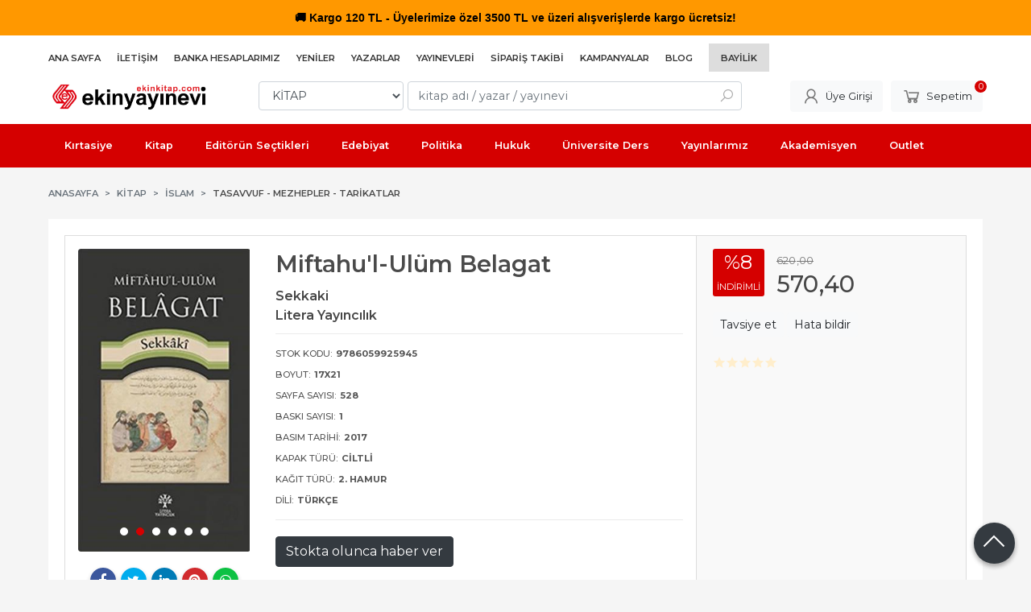

--- FILE ---
content_type: text/html; charset=utf-8;
request_url: https://www.ekinkitap.com/miftahul-ulum-belagat
body_size: 15614
content:
<!DOCTYPE html>
<html lang="tr-TR">
<head>
<meta http-equiv="Content-Type" content="text/html; charset=utf-8" />
<title>Miftahu\&#039;l-Ulüm Belagat</title>
<meta name="description" content="Miftahu\&#039;l-Ulüm Belagat /Litera Yayıncılık Ansiklopedik Kitaplar/ Sekkaki Sekkâkî\&#039;nin Miftâhu\&#039;l-Ulûm adlı eseri genel anlamda dil ilimlerine dair bir eser olm" />
<meta name="keywords" content="Miftahu\&#039;l-Ulüm Belagat, Sekkaki, Litera Yayıncılık Ansiklopedik Kitaplar,KİTAP,Tasavvuf - Mezhepler - Tarikatlar,kitap" />
<meta name="robots" content="index, follow" />
 
  <meta property="og:title" content="Miftahu\&#039;l-Ulüm Belagat" />
  <meta property="og:description" content="Miftahu\&#039;l-Ulüm Belagat /Litera Yayıncılık Ansiklopedik Kitaplar/ Sekkaki Sekkâkî\&#039;nin Miftâhu\&#039;l-Ulûm adlı eseri genel anlamda dil ilimlerine dair bir eser olm" />
  <meta property="og:type" content="product" />
  <meta property="og:url" content="https://www.ekinkitap.com/miftahul-ulum-belagat" />
  <meta property="og:site_name" content="https://www.ekinkitap.com/" />
    <meta name="twitter:card" content="product">
  <meta name="twitter:domain" content="https://www.ekinkitap.com/">
  <meta name="twitter:url" content="https://www.ekinkitap.com/miftahul-ulum-belagat">
  <meta name="twitter:title" content="Miftahu\&#039;l-Ulüm Belagat">
  <meta name="twitter:description" content="Miftahu\&#039;l-Ulüm Belagat /Litera Yayıncılık Ansiklopedik Kitaplar/ Sekkaki Sekkâkî\&#039;nin Miftâhu\&#039;l-Ulûm adlı eseri genel anlamda dil ilimlerine dair bir eser olm">
  <meta name="twitter:image" content="https://www.ekinkitap.com/u/ekinyayinevi/img/b/m/i/miftahul-ulum-belagat3d8cd9e6168a0e457901f5afe213e6bb.jpg">

<meta name="viewport" content="width=device-width, initial-scale=1, maximum-scale=2"/>
<meta name="apple-mobile-web-app-capable" content="yes"/>

<meta property="og:image" content="https://www.ekinkitap.com/u/ekinyayinevi/img/b/m/i/miftahul-ulum-belagat3d8cd9e6168a0e457901f5afe213e6bb.jpg" />

<link rel="canonical" href="https://www.ekinkitap.com/miftahul-ulum-belagat" />
<meta property="og:url" content="https://www.ekinkitap.com/miftahul-ulum-belagat" />


<link rel="dns-prefetch" href="//cdn1.dokuzsoft.com" />
<link rel="dns-prefetch" href="//stats.g.doubleclick.net" />
<link rel="dns-prefetch" href="//www.google-analytics.com" />
<link rel="dns-prefetch" href="//www.googleadservices.com" />

<link rel="shortcut icon" href="/u/ekinyayinevi/favicon.ico?v=7502" type="image/x-icon" />

 <link type="text/css" href="https://stackpath.bootstrapcdn.com/bootstrap/4.5.0/css/bootstrap.min.css" rel="stylesheet" />
<link type="text/css" href="https://cdnjs.cloudflare.com/ajax/libs/line-awesome/1.3.0/line-awesome/css/line-awesome.min.css" rel="stylesheet" />
<link type="text/css" href="https://cdn.jsdelivr.net/npm/slick-carousel@1.8.1/slick/slick.css" rel="stylesheet" />
<link type="text/css" href="/js/fancybox/jquery.fancybox.css?v=7502" rel="stylesheet" />
<link type="text/css" href="/templates/default-neo/css/main.css?v=7502" rel="stylesheet" />
<link type="text/css" href="/templates/default-neo/css/color.red.css?v=7502" rel="stylesheet" />
<link type="text/css" href="/u/ekinyayinevi/custom_user_default-neo.css?v=7502" rel="stylesheet" />

<meta name="yandex-verification" content="52eb327b49bcd9c7" />
<meta name="yandex-verification" content="b55238b2a0ef0eea" />
<meta name="google-site-verification" content="7fXkVkw6Kfu9FM4oQdkr18Yz4Q2MubL-4EXmQbCHt4o" />

<!-- Global site tag (gtag.js) - Google Analytics -->
<script async src="https://www.googletagmanager.com/gtag/js?id=G-4XHMWFNWQX"></script>
<script>
  window.dataLayer = window.dataLayer || [];
  function gtag(){dataLayer.push(arguments);}
  gtag('js', new Date());

  gtag('config', 'G-4XHMWFNWQX');
</script>

<style>
/*default-neo*/
.Header-top .container{
   justify-content: flex-start
}
.Header-top-menu ul li.bayilik-btn{
  padding: 5px 15px;
  background-color: #ddd;
  margin-right: 0
}





.breadcrumb .breadcrumb-item.active a, .pagination .page-item .page-link, .prd_view h1.contentHeader, .letter_bar .letter_items a.dy_selected {
  /* color: #d50000; */
  color: #4a4a4a;
}



.prd_view h1.contentHeader .button_fav {
  display: none;
}

.prd_view h1.contentHeader {
  /* font-weight: 400; */
  font-weight: 600;
}

.prd_view .writers a {
  /* color: #777; */
  /* font-size: .9em; */
  color: #464646;
  font-size: 1.1em;
  font-weight: 600;
}

.prd_view .publisher {
  /* font-size: .9em; */
  font-size: 1.1em;
  color: #464646;
  font-weight: 600;
}
.prd_book_fields_item_ctg_name{
display: none
}




.prd_view .pricebox .discount {
  /* background-color: #ff1744; */
  background-color: #D50000;
}

.prd_view .pricebox_content .sale_price_row {
  /* color: #ff1744; */
  /* font-weight: 400; */
  color: #464646;
  font-weight: 500;
}
.prd_view .actions .btn{ border: 1px solid #dedede}

.page_prdview .mod_container>.container>.box_prd_detail { display: none; }
.prd_view .prd_view_item:nth-of-type(2) .box_prd_detail { padding: 0; background: none; }
.prd_view .prd_view_item:nth-of-type(2) .box_prd_detail .Box-header, .prd_view .prd_view_item:nth-of-type(2) .box_prd_detail .Box-footer { display: none; }
.prd_view .prd_view_item:nth-of-type(2) .box_prd_detail .Box-content .prd_description { font-size: .8em; }
.prd_view .prd_view_item:nth-of-type(3){
  border: 1px solid #ddd;  
  padding: 1em;
  margin-left: 0em;
  background-color: #f9f9f9;
}
.prd_view .prd_view_item:nth-of-type(2){
  border-top: 1px solid #ddd;  
  border-bottom: 1px solid #ddd;  
  padding: 1em;  
}
.prd_view .prd_view_item:nth-of-type(1){
  border-top: 1px solid #ddd;  
  border-bottom: 1px solid #ddd;  
  border-left: 1px solid #ddd; 
  padding: 1em;  
}
@media screen and (min-width: 768px) {
  .prd_view { grid-template-columns: 30% 40% 30%!important; }
  .prd_view .prd_view_item:nth-of-type(2)>.pricebox, .prd_view .prd_view_item:nth-of-type(2)>.prd_supply_time, .prd_view .prd_view_item:nth-of-type(2)>.actions, .prd_view .prd_view_item:nth-of-type(2)>.prd_view_actions { display: none; }
  .prd_view .prd_view_item:nth-of-type(3) { padding-left: 20px; }
  .prd_view .prd_view_item:nth-of-type(3) .pricebox { margin-top: 0; }
  .prd_view .prd_view_item:nth-of-type(2) .box_prd_detail { padding: 0; background: none; }
  .prd_view .prd_view_item:nth-of-type(2) .box_prd_detail .Box-header , .prd_view .prd_view_item:nth-of-type(2) .box_prd_detail .Box-footer { display: none; }
  .prd_view .prd_view_item:nth-of-type(2) .box_prd_detail .Box-content .prd_description { font-size: .8em; }


}
@media screen and (min-width: 768px) {
.prd_view {
grid-template-columns: 30% 40% 30% !important;
grid-template-columns: 22% 48% 30% !important;
}
}



.Product-image .prd_icons{
   position: initial;
z-index: auto;
width: auto;
padding: 0;
bottom: auto;
right: auto;
top: auto;
left: auto;
}
.Product-image .prd_icons .prd_icon{
   position: absolute;
z-index: 201;
}
.Product .prd_icons .prd_icon img{
   width: auto;
  height: auto;
  max-width: 50px;
}
     .Product .prd_icons .prd_icon_tl{top:0;left:3px;bottom:auto;right:auto;}
     .Product .prd_icons .prd_icon_tr{top:0;left:auto;bottom:auto;right:0;}
     .Product .prd_icons .prd_icon_bl{top:auto;left:0;bottom:0;right:auto;}
     .Product .prd_icons .prd_icon_br{top:auto;left:auto;bottom:0;right:0;}
</style>


<!-- Google Tag Manager -->
<script>(function(w,d,s,l,i){w[l]=w[l]||[];w[l].push({'gtm.start':
new Date().getTime(),event:'gtm.js'});var f=d.getElementsByTagName(s)[0],
j=d.createElement(s),dl=l!='dataLayer'?'&l='+l:'';j.async=true;j.src=
'https://www.googletagmanager.com/gtm.js?id='+i+dl;f.parentNode.insertBefore(j,f);
})(window,document,'script','dataLayer','GTM-M254G3Z');</script>
<!-- End Google Tag Manager -->
<!-- Google Tag Manager (noscript) -->
<noscript><iframe src="https://www.googletagmanager.com/ns.html?id=GTM-M254G3Z"
height="0" width="0" style="display:none;visibility:hidden"></iframe></noscript>
<!-- End Google Tag Manager (noscript) -->
<style>
body, html {
  --color-primary: 3, 3, 3;
  --color-lighten10: 26, 26, 26;
  --color-lighten15: 39, 39, 39;
  --color-lighten20: 51, 51, 51;
  --color-darken3: 0, 0, 0;
  --color-darken6: 0, 0, 0;
    --color-secondary: 0, 0, 0;
  }
</style>

</head>

<body>
  <div class="page page_prdview   ">
    <div class="container-page container-fluid container_logged_out">
      <div class="Content-wrapper">

        <div class="banner_top"><div class="ekinkitap-top-bar">
  <span class="emoji">&#128666;</span> Kargo 120 TL - Üyelerimize özel 3500 TL ve üzeri alışverişlerde kargo ücretsiz!
</div>

<style>
.ekinkitap-top-bar {
  width: 100%;
  text-align: center;
  padding: 10px 0;
  font-family: 'Segoe UI', Tahoma, Geneva, Verdana, sans-serif; /* Metin fontu */
  font-size: 14px;
  font-weight: 600;
  animation: colorChange 3s infinite;
}

.emoji {
  font-family: 'Segoe UI Emoji', 'Segoe UI', sans-serif; /* Sadece emoji */
}

@keyframes colorChange {
  0% { background-color: #f44336; color: #fff; }
  25% { background-color: #ff5722; color: #fff; }
  50% { background-color: #ff9800; color: #000; }
  75% { background-color: #f44336; color: #fff; }
  100% { background-color: #f44336; color: #fff; }
}

@media (max-width: 768px) {
  .ekinkitap-top-bar {
    font-size: 12px;
    padding: 6px 0;
  }
}
</style></div>

                <div class="Header-top">
	<div class="container">

	<div class="Header-top-menu">
			<ul>
			<li ><a href="/" ><span>Ana Sayfa</span></a>
				</li>			
			<li ><a href="/iletisim.html" ><span>İletişim</span></a>
				</li>			
			<li ><a href="/banka-hesaplari.html" ><span>Banka Hesaplarımız</span></a>
				</li>			
			<li ><a href="/yeni-cikanlar" ><span>Yeniler</span></a>
				</li>			
			<li ><a href="/yazarlar.html" ><span>Yazarlar</span></a>
				</li>			
			<li ><a href="/yayinevleri.html" ><span>Yayınevleri</span></a>
				</li>			
			<li class="menu_special"><a href="/siparis-takibi.html" ><span><i class="fa fa-truck"></i> Sipariş Takibi</span></a>
				</li>			
			<li ><a href="/kampanya-mg14.html" ><span>Kampanyalar</span></a>
				</li>			
			<li ><a href="/blog" ><span>Blog</span></a>
				</li>			
			<li class="bayilik-btn"><a href="/register?adr=1" ><span>Bayilik</span></a>
				</li>			
			
	</ul>

	</div>
	
	<div class="user_menu">
		<ul>
			      
    
                      
          <li>
            <a href="https://www.ekinkitap.com/register?adr=1" rel="nofollow">
              <span>Kurumsal Üyelik</span>
            </a>
          </li>
          <li>
            <a href="https://www.ekinkitap.com/register" rel="nofollow">
              <span>Üye ol</span>
            </a>
          </li>
                      

      
      
			<li>
				<a href="https://www.ekinkitap.com/login" rel="nofollow">
					<span>Üye Girişi</span>
				</a>
			</li>
			
					</ul>
	</div>
	</div>
</div><header class="Header Header--sticky">
  <div class="container Header-container">
    <div class="Header-logo">
      <i id="HeaderMenuOpen" class="la la-bars"></i>
      <a href="https://www.ekinkitap.com/">
        <img src="/u/ekinyayinevi/ekinyayinevi-1-1707827566.png" alt="Ekin Yayınevi">
      </a>
      <i id="HeaderSearchOpen" class="la la-search"></i>
    </div>

    <div class="Search" data-error-text="Arama için en az 3 karakter girmelisiniz.">
	<div class="Search-overlay"></div>
	<div class="Search-container">
		<i id="HeaderSearchClose" class="la la-close"></i>	
		<form action="https://www.ekinkitap.com/search" onsubmit="return checkSearchForm(this);">
			<input type="hidden" name="p" value="Products" />
			<input type="hidden" id="q_field_active" name="q_field_active" value="0" />

			<div class="Search-content">
				<div class="form-group form-group-select">
				  <select class="form-control shadow-none" id="ctg_id" name="ctg_id">
				  	<option value="">Tüm kategorilerde</option>
							
	<option value="8574">AÇIK ÖĞRETİM</option>
	
	<option value="8445">AGS - ÖABT</option>
	
	<option value="8584">ALES</option>
	
	<option value="8547">Algoritma, Veri Yapıları</option>
	
	<option value="8520">Analiz</option>
	
	<option value="8534">BİLSEM</option>
	
	<option value="8674">C#</option>
	
	<option value="8500">Ceza Muhakemesi Hukuku</option>
	
	<option value="8464">DGS</option>
	
	<option value="8468">DİN HİZMETLERİ ALAN BİLGİSİ</option>
	
	<option value="8479">DİNAYET İŞLERİ BAŞKANLIĞI MBSTS</option>
	
	<option value="8588">DÖNEM KİTAPLARI</option>
	
	<option value="8486">E-KPSS</option>
	
	<option value="8568">EBAT KAĞIT</option>
	
	<option value="8472">EĞİTİM BİLİMLERİ</option>
	
	<option value="8523">Elektrik Mühendisliği</option>
	
	<option value="8564">ETKİNLİK</option>
	
	<option value="8552">Finans, Muhasebe, Vergi</option>
	
	<option value="8496">Fransızca</option>
	
	<option value="8551">Genel Muhasebe</option>
	
	<option value="8643">GUY</option>
	
	<option value="8491">Gümrük Mevzuatı</option>
	
	<option value="8469">GYS</option>
	
	<option value="8470">HMGS</option>
	
	<option value="8474">HUKUK - HAKİMLİK - KAYMAKAMLIK</option>
	
	<option value="8542">İktisada Giriş</option>
	
	<option value="8465">İLKOKUL YARDIMCI KİTAPLAR</option>
	
	<option value="8540">İnsan ve Toplum / Kişisel Gelişim</option>
	
	<option value="8569">İSG</option>
	
	<option value="8512">İstatistik</option>
	
	<option value="8595">KAMU</option>
	
	<option value="7542">KIRTASIYE</option>
	
	<option value="4">KİTAP</option>
	
	<option value="8450">KPSS</option>
	
	<option value="8451">KPSS GENEL KÜLTÜR - GENEL YETENEK</option>
	
	<option value="8473">KPSS-A</option>
	
	<option value="8562">KPSS-B</option>
	
	<option value="8673">Kuram</option>
	
	<option value="8466">LGS - LİSEYE HAZIRLIK</option>
	
	<option value="8442">LİSE YARDIMCI KİTAPLAR</option>
	
	<option value="8549">Lojistik</option>
	
	<option value="8444">MEB - AGS</option>
	
	<option value="8471">MEB - EKYS</option>
	
	<option value="8452">MSÜ</option>
	
	<option value="8587">MUHASEBE</option>
	
	<option value="8480">MULAKAT</option>
	
	<option value="8583">OKUL ÖNCESİ</option>
	
	<option value="8570">OKUMA KİTAPLARI</option>
	
	<option value="8453">ORTAOKUL YARDIMCI KİTAPLAR</option>
	
	<option value="7880">OUTLET</option>
	
	<option value="8443">ÖABT</option>
	
	<option value="8556">PAEM - POMEM - PMYO</option>
	
	<option value="8522">Pazarlama</option>
	
	<option value="8550">Programlama</option>
	
	<option value="8678">Sistemler</option>
	
	<option value="8502">Siyasi Partiler</option>
	
	<option value="8475">SÖZLÜK - İMLA KILAVUZU</option>
	
	<option value="8524">Tarih</option>
	
	<option value="8656">TATİL KİTAPLARI</option>
	
	<option value="8567">TIP - TUS - STS - DUS - YDUS</option>
	
	<option value="8454">ÜNİVERSİTEYE HAZIRLIK</option>
	
	<option value="8463">YABANCI DİL</option>
	
	<option value="8497">Yapı Malzemeleri</option>
	
	<option value="8467">YDS - YÖK DİL - YKS DİL</option>
	
	<option value="8541">Yönetim ve Organizasyon</option>
	
	<option value="8679">Zemin Mekaniği</option>

				  </select>
				</div>
				<div class="form-group form-group-search">
				  <input data-container="form-group-search" type="text" name="q" id="qsearch" class="form-control shadow-none" value="" placeholder="kitap adı / yazar / yayınevi " autocomplete="off">
					<button type="submit" class="btn" name="search">
						<i class="la la-search"></i>
					</button>
					<div class="Search-autocomplete">
						<div class="Search-autocomplete-content"></div>
						<div class="Search-autocomplete-none">Sonuç bulunamadı</div>
					</div>
				</div>
			</div>
			<!--<a class="Search-detail" href="https://www.ekinkitap.com/index.php?p=Products&amp;search_form=1" rel="nofollow">Detaylı Arama</a>-->

			<input type="hidden" id="q_field" name="q_field" value="" />
		</form>
	</div>
</div>
    <div class="Header-right">
      <div class="Header-right-profile">
                <a class="btn btn-light" href="https://www.ekinkitap.com/login" rel="nofollow">
          <i class="la la-user"></i>
          <span>Üye Girişi</span>
        </a>
              </div>
              <div class="Cart ">
	<div class="Cart-icon">
    <a href="https://www.ekinkitap.com/cart" class="btn btn-light">
      <i class="la la-shopping-cart"></i>
      <span>Sepetim</span>
      <span class="dy_cart_prd_count">0</span>
    </a>
  </div>
</div>

<div class="cart_box_container"></div>          </div>
  </div>

  <nav class="Header-menu">
    <div class="Header-menu-overlay"></div>
    <div class="container">
      <i id="HeaderMenuClose" class="la la-times"></i>
      <div class="Header-right">
        <div class="Header-right-profile">
                    <a class="btn btn-light" href="https://www.ekinkitap.com/login" rel="nofollow">
            <i class="la la-user"></i>
            <span>Üye Girişi</span>
          </a>
                  </div>
                  <div class="Cart ">
	<div class="Cart-icon">
    <a href="https://www.ekinkitap.com/cart" class="btn btn-light">
      <i class="la la-shopping-cart"></i>
      <span>Sepetim</span>
      <span class="dy_cart_prd_count">0</span>
    </a>
  </div>
</div>

<div class="cart_box_container"></div>              </div>
      	<ul>
			<li ><a href="/kirtasiye-mg11.html" ><span>Kırtasiye</span></a>
				</li>			
			<li ><a href="/kitap-mg13.html" ><span>Kitap</span></a>
				</li>			
			<li ><a href="/editorun-sectikleri" ><span>Editörün Seçtikleri</span></a>
				</li>			
			<li ><a href="/kitap/edebiyat" ><span>Edebiyat</span></a>
				</li>			
			<li ><a href="/kitap/politika-siyaset" ><span>Politika</span></a>
				</li>			
			<li ><a href="/kitap/hukuk" ><span>Hukuk</span></a>
				</li>			
			<li ><a href="/universite-ders-kitaplari" ><span>Üniversite Ders</span></a>
				</li>			
			<li ><a href="/ekin-yayinevi" ><span>Yayınlarımız</span></a>
				</li>			
			<li ><a href="/" ><span>Akademisyen</span></a>
						<ul>
											<li ><a href="/kitap-yayin-basvurusu" ><span>Kitap Yayın Başvurusu</span></a>						
													
						</li>
											<li ><a href="/akademik-kopya-talep-formu" ><span>Akademik Kopya Talep Formu</span></a>						
													
						</li>
											<li ><a href="/" ><span>Akademik Kaynakçalar</span></a>						
															<ul>
																			<li ><a href="/u/ekinyayinevi/docs/k/a/kaynakca-2025-1767952351.pdf"  target="_blank"><span>2025</span></a></li>
																			<li ><a href="https://drive.google.com/file/d/1sDFRAjLRNTB5oZxFNBItzEivjNii4K8-/view"  target="_blank"><span>2024</span></a></li>
																			<li ><a href="/u/ekinyayinevi/docs/2/0/2023-kaynakca-1704801321.pdf"  ><span>2023</span></a></li>
																			<li ><a href="/u/ekinyayinevi/docs/2/0/2022-kaynakca-1672996337.pdf"  ><span>2022</span></a></li>
																			<li ><a href="/u/ekinyayinevi/docs/2/0/2021-kaynakca-1641368564.pdf"  ><span>2021</span></a></li>
																			<li ><a href="/u/ekinyayinevi/docs/2/0/2020kaynakca-1610020143.pdf"  ><span>2020</span></a></li>
												
								</ul>
													
						</li>
											<li ><a href="/u/ekinyayinevi/docs/u/l/uluslararasi-yayinevi-belgesi-2024-1706700091.pdf" target="_blank"><span>Uluslararası Yayınevi Belgesi</span></a>						
													
						</li>
											<li ><a href="/u/ekinyayinevi/docs/u/l/ulusal-yayinevi-1704276963.pdf" ><span>Ulusal Yayınevi Belgesi</span></a>						
													
						</li>
								
				</ul>
					</li>			
			<li ><a href="/outlet" ><span><i class="fa fa-tags"></i> Outlet</span></a>
				</li>			
			
	</ul>

          </div>
  </nav>
</header>        
        <main class="Content">
        	<div class="container">
            
            <nav aria-label="breadcrumb">
	<ul class="breadcrumb" itemscope itemtype="https://schema.org/BreadcrumbList">
														<li class="breadcrumb-item" aria-current="page" itemprop="itemListElement" itemscope itemtype="https://schema.org/ListItem">
					<a itemprop="item" href="/">
						<span itemprop="name">Anasayfa</span>
					</a>
					<meta itemprop="position" content="1" />
				</li>
															<li class="breadcrumb-item" aria-current="page" itemprop="itemListElement" itemscope itemtype="https://schema.org/ListItem">
					<a itemprop="item" href="https://www.ekinkitap.com/kitap">
						<span itemprop="name">KİTAP</span>
					</a>
					<meta itemprop="position" content="2" />
				</li>
															<li class="breadcrumb-item" aria-current="page" itemprop="itemListElement" itemscope itemtype="https://schema.org/ListItem">
					<a itemprop="item" href="https://www.ekinkitap.com/kitap-islam">
						<span itemprop="name">İslam</span>
					</a>
					<meta itemprop="position" content="3" />
				</li>
															<li class="breadcrumb-item active" aria-current="page" itemprop="itemListElement" itemscope itemtype="https://schema.org/ListItem">
					<a itemprop="item" href="https://www.ekinkitap.com/kitap-islam-tasavvuf-mezhepler-tarikatlar">
						<span itemprop="name">Tasavvuf - Mezhepler - Tarikatlar</span>
					</a>
					<meta itemprop="position" content="4" />
				</li>
						</ul>
</nav>          </div>

                  	<div class="layout_010">	
        	<div>
	<div class="mod_container " id="mod_container_118" >
   <div class="container">
     	

   </div> 
  </div>	
</div>
        	</div>
        	
        	<div id="layout_style" class="container layout_010">
                        <div class="main_content">
                              <div class="view prd_view" data-prd-id="563261" data-prd-name="Miftahu&#039;l-Ulüm Belagat" data-prd-barcode="9786059925945" data-prd-price="620.00" data-prd-final-price="570.40">
		<div class="prd_view_item">
					<div class="prd_view_img_box">
				
								<div class="Carousel-wrapper">
		      <div class="Carousel Carousel-banner" data-slick='{"slidesToShow":1}'>
		      															<div class="Carousel-item">
								<a href="/u/ekinyayinevi/img/c/m/i/miftahul-ulum-belagat3d8cd9e6168a0e457901f5afe213e6bb.jpg" class="fancybox" rel="group" data-lightbox="lightbox-image-gallery" data-title="Miftahu&#039;l-Ulüm Belagat">
									<img class="tooltipx prd_img prd_view_img" width="300" height="300" src="/u/ekinyayinevi/img/b/m/i/miftahul-ulum-belagat3d8cd9e6168a0e457901f5afe213e6bb.jpg" data-zoom-image="/u/ekinyayinevi/img/c/m/i/miftahul-ulum-belagat3d8cd9e6168a0e457901f5afe213e6bb.jpg" alt="Miftahu\&#039;l-Ulüm Belagat" title="Miftahu\&#039;l-Ulüm Belagat">
								</a>
							</div>
																											<div class="Carousel-item">
								<a href="/u/ekinyayinevi/img/c/m/i/miftahul-ulum-belagatde077cb3e876442358a664c41fc93b74.jpg" class="fancybox" rel="group" data-lightbox="lightbox-image-gallery" data-title="Miftahu&#039;l-Ulüm Belagat">
									<img class="tooltipx prd_img prd_view_img" width="300" height="300" src="/u/ekinyayinevi/img/b/m/i/miftahul-ulum-belagatde077cb3e876442358a664c41fc93b74.jpg" data-zoom-image="/u/ekinyayinevi/img/c/m/i/miftahul-ulum-belagatde077cb3e876442358a664c41fc93b74.jpg" alt="Miftahu\&#039;l-Ulüm Belagat" title="Miftahu\&#039;l-Ulüm Belagat">
								</a>
							</div>
																											<div class="Carousel-item">
								<a href="/u/ekinyayinevi/img/c/m/i/miftahul-ulum-belagatd9f84b54b90705f89694a7506824c590.jpg" class="fancybox" rel="group" data-lightbox="lightbox-image-gallery" data-title="Miftahu&#039;l-Ulüm Belagat">
									<img class="tooltipx prd_img prd_view_img" width="300" height="300" src="/u/ekinyayinevi/img/b/m/i/miftahul-ulum-belagatd9f84b54b90705f89694a7506824c590.jpg" data-zoom-image="/u/ekinyayinevi/img/c/m/i/miftahul-ulum-belagatd9f84b54b90705f89694a7506824c590.jpg" alt="Miftahu\&#039;l-Ulüm Belagat" title="Miftahu\&#039;l-Ulüm Belagat">
								</a>
							</div>
																											<div class="Carousel-item">
								<a href="/u/ekinyayinevi/img/c/m/i/miftahul-ulum-belagat257e11d779f2705a8f5dce9d7bf02335.jpg" class="fancybox" rel="group" data-lightbox="lightbox-image-gallery" data-title="Miftahu&#039;l-Ulüm Belagat">
									<img class="tooltipx prd_img prd_view_img" width="300" height="300" src="/u/ekinyayinevi/img/b/m/i/miftahul-ulum-belagat257e11d779f2705a8f5dce9d7bf02335.jpg" data-zoom-image="/u/ekinyayinevi/img/c/m/i/miftahul-ulum-belagat257e11d779f2705a8f5dce9d7bf02335.jpg" alt="Miftahu\&#039;l-Ulüm Belagat" title="Miftahu\&#039;l-Ulüm Belagat">
								</a>
							</div>
																											<div class="Carousel-item">
								<a href="/u/ekinyayinevi/img/c/m/i/miftahul-ulum-belagata40dd0f65c1d1a1ab32a00eafbde8687.png" class="fancybox" rel="group" data-lightbox="lightbox-image-gallery" data-title="Miftahu&#039;l-Ulüm Belagat">
									<img class="tooltipx prd_img prd_view_img" width="300" height="300" src="/u/ekinyayinevi/img/b/m/i/miftahul-ulum-belagata40dd0f65c1d1a1ab32a00eafbde8687.png" data-zoom-image="/u/ekinyayinevi/img/c/m/i/miftahul-ulum-belagata40dd0f65c1d1a1ab32a00eafbde8687.png" alt="Miftahu\&#039;l-Ulüm Belagat" title="Miftahu\&#039;l-Ulüm Belagat">
								</a>
							</div>
																											<div class="Carousel-item">
								<a href="https://cdn2.dokuzsoft.com/u/ekinyayinevi/img/c/m/i/miftahul-ulum-belagate9f46d88b5f944e12b480715a622a809.jpg" class="fancybox" rel="group" data-lightbox="lightbox-image-gallery" data-title="Miftahu&#039;l-Ulüm Belagat">
									<img class="tooltipx prd_img prd_view_img" width="300" height="300" src="https://cdn2.dokuzsoft.com/u/ekinyayinevi/img/b/m/i/miftahul-ulum-belagate9f46d88b5f944e12b480715a622a809.jpg" data-zoom-image="https://cdn2.dokuzsoft.com/u/ekinyayinevi/img/c/m/i/miftahul-ulum-belagate9f46d88b5f944e12b480715a622a809.jpg" alt="Miftahu\&#039;l-Ulüm Belagat" title="Miftahu\&#039;l-Ulüm Belagat">
								</a>
							</div>
															      </div>
		    </div>
							</div>
		
			
			<div class="share-buttons">	
	<a class="facebook" href="https://www.facebook.com/sharer/sharer.php?u=https://www.ekinkitap.com/miftahul-ulum-belagat&t=Miftahu%5C%27l-Ul%C3%BCm+Belagat" rel="nofollow" onclick="window.open(this.href);return false;">
    <span class="la la-facebook"></span>
  </a>
	<a class="twitter" href="https://twitter.com/intent/tweet?text=Miftahu%5C%27l-Ul%C3%BCm+Belagat&url=https://www.ekinkitap.com/miftahul-ulum-belagat" rel="nofollow" onclick="window.open(this.href);return false;">
    <span class="la la-twitter"></span>
  </a>
	<a class="linkedin" href="https://www.linkedin.com/shareArticle?mini=true&url=https://www.ekinkitap.com/miftahul-ulum-belagat&title=Miftahu%5C%27l-Ul%C3%BCm+Belagat&summary=&source=" rel="nofollow" onclick="window.open(this.href);return false;">
    <span class="la la-linkedin"></span>
  </a>
	<a class="pinterest" href="http://pinterest.com/pin/create/button/?url=https://www.ekinkitap.com/miftahul-ulum-belagat&media=/u/ekinyayinevi/img/c/m/i/miftahul-ulum-belagat3d8cd9e6168a0e457901f5afe213e6bb.jpg&description=Miftahu%5C%27l-Ul%C3%BCm+Belagat" rel="nofollow" onclick="window.open(this.href);return false;">
    <span class="la la-pinterest"></span>
  </a>	
	<a class="whatsapp" href="https://api.whatsapp.com/send?text=https://www.ekinkitap.com/miftahul-ulum-belagat">
    <span class="la la-whatsapp"></span>
  </a>
</div>			
	</div>
		
		<div class="prd_view_item">
		<h1 class="contentHeader prdHeader">
						Miftahu'l-Ulüm Belagat
						<a id="ButtonFav" class="button_fav" title="Favorilerim ne işe yarar?|Favorilerinize eklediğiniz kitapların fiyatı değiştiğinde email ile bilgilendirilirsiniz. Favorilerimi kullanabilmek için üye girişi yapmanız gerekir." rel="nofollow" href="#" onclick="$(this).addClass('active');$('.fav_result_container').load('https://www.ekinkitap.com/index.php?p=Favorites&amp;add=563261&amp;fav_type=prd&amp;popup=1&amp;no_common=1','Favorilerime Ekle');return false;">
				<i class="la la-bookmark"></i>
			</a>
		</h1>

		<div class="fav_result_container"></div>

		<div class="vote_section">
	<div class="vote_imgs">
				<a class="vote_items " rel="nofollow" 
			  onclick="$('.vote_result').html('Bu işlem için üye girişi yapmanız gerekiyor - <a href=https://www.ekinkitap.com/index.php?p=Login&amp;return_url=fNxY4IThDByiIsHGOVBPOIKcnvyIP6m9mAaPC8Wetqv0vQu9OZJfex6gQ%2FmzkW4ousUXN3HXDdINSPESEha8rZX8WCwZPBG3wC%2FN1R1l6azAO9V3NEA2UKRgqeYVC8kT>Üye Girişi</a>')"
				>
			<span class="la la-star"></span>
		</a>
				<a class="vote_items " rel="nofollow" 
			  onclick="$('.vote_result').html('Bu işlem için üye girişi yapmanız gerekiyor - <a href=https://www.ekinkitap.com/index.php?p=Login&amp;return_url=BUHLw7HnlZiHjIWuyb8wyyO9FrM5FmWJqVHXS1PBhfWrLEpmySaKR0op7bge8Mz4SS6zGdAG6B%2BtkCF5W3Ul257iXKCCxy3f257xo1hdssUxs6Z4lW2pOY8C1i4FmWEi>Üye Girişi</a>')"
				>
			<span class="la la-star"></span>
		</a>
				<a class="vote_items " rel="nofollow" 
			  onclick="$('.vote_result').html('Bu işlem için üye girişi yapmanız gerekiyor - <a href=https://www.ekinkitap.com/index.php?p=Login&amp;return_url=qCsZx43InBCXCjRmIQRP5Na34ECodE6qswnhd4nnkuJV6fGnkYHcP3JGzPzfk8qvDhqy4TyQn7TpjFaT8fQhOYoksy9kzBehvsEyJ6JtpS%2BS18F5pm%2FL0B9ttSO1tMSM>Üye Girişi</a>')"
				>
			<span class="la la-star"></span>
		</a>
				<a class="vote_items " rel="nofollow" 
			  onclick="$('.vote_result').html('Bu işlem için üye girişi yapmanız gerekiyor - <a href=https://www.ekinkitap.com/index.php?p=Login&amp;return_url=yqt0uaIdA84QYpvnCM0b%2FqAgyP713qoE5CRrInFCzRGFWgrP2fIg3gUvHa2eS34b2qSNKyV7bD29At3v1dqfxBuc5BRH8grRHITYXHwW5ss9ir%2Fa2H7ZQ5fILOar5am8>Üye Girişi</a>')"
				>
			<span class="la la-star"></span>
		</a>
				<a class="vote_items " rel="nofollow" 
			  onclick="$('.vote_result').html('Bu işlem için üye girişi yapmanız gerekiyor - <a href=https://www.ekinkitap.com/index.php?p=Login&amp;return_url=O8MQuBNynXW%2FP2KQZkiABfdaaZoiek0ZAbLvGdutdr0peMrDeWGKiFXBZgrV1e7ciB7WzshSitx8xS%2B%2FFAaqJHLgL6zy4qUzVeARX894fy9omJvPtm7PibHvc3U54HqQ>Üye Girişi</a>')"
				>
			<span class="la la-star"></span>
		</a>
				
		<!--<span class="vote_stats">0.00/5</span>-->
	</div>
	<div class="vote_result vote_result_563261" onclick="$(this).toggle()"></div>	
</div>
		<div class="prd_brand_box">
			        <div class="writers">
                  <a class="writer" href="https://www.ekinkitap.com/sekkaki"><span>Sekkaki</span></a>					
              	</div>
						
						<a class="publisher" href="https://www.ekinkitap.com/litera-yayincilik"><span>Litera Yayıncılık</span></a>
			      
      
      		</div>

				<div class="prd_fields">
						
												<div class="prd_fields_item prd_book_fields_item prd_book_fields_item_prd_barcode">
						<div class="prd_fields_label">Stok Kodu:</div>
						<div class="prd_fields_text">9786059925945</div>
					</div>
																	<div class="prd_fields_item prd_book_fields_item prd_book_fields_item_prd_size">
						<div class="prd_fields_label">Boyut:</div>
						<div class="prd_fields_text">17x21</div>
					</div>
													<div class="prd_fields_item prd_book_fields_item prd_book_fields_item_prd_page_count">
						<div class="prd_fields_label">Sayfa Sayısı:</div>
						<div class="prd_fields_text">528</div>
					</div>
																	<div class="prd_fields_item prd_book_fields_item prd_book_fields_item_prd_press_count">
						<div class="prd_fields_label">Baskı Sayısı:</div>
						<div class="prd_fields_text">1</div>
					</div>
													<div class="prd_fields_item prd_book_fields_item prd_book_fields_item_prd_press_date">
						<div class="prd_fields_label">Basım Tarihi:</div>
						<div class="prd_fields_text">2017</div>
					</div>
						
								
								
									<div class="prd_fields_item prd_book_fields_item prd_book_fields_item_prd_cover_type">
						<div class="prd_fields_label">Kapak Türü:</div>
						<div class="prd_fields_text">Ciltli</div>
					</div>
								
									<div class="prd_fields_item prd_book_fields_item prd_book_fields_item_prd_paper_type">
						<div class="prd_fields_label">Kağıt Türü:</div>
						<div class="prd_fields_text">2. Hamur</div>
					</div>
								
									<div class="prd_fields_item prd_book_fields_item prd_book_fields_item_prd_language">
						<div class="prd_fields_label">Dili:</div>
						<div class="prd_fields_text">Türkçe</div>
					</div>
																	<div class="prd_fields_item prd_book_fields_item prd_book_fields_item_ctg_name">
						<div class="prd_fields_label">Kategori:</div>
						<div class="prd_fields_text">
                                          <a href="https://www.ekinkitap.com/kitap">KİTAP</a>/                              <a href="https://www.ekinkitap.com/kitap-islam">İslam</a>/                              <a href="https://www.ekinkitap.com/kitap-islam-tasavvuf-mezhepler-tarikatlar">Tasavvuf - Mezhepler - Tarikatlar</a>                                        </div>
					</div>
				        
        
					
		</div>
		

		
    	
      <div class="pricebox"> 
                  <div class="discount" title="İndirimli Kitap|Bu kitabı satın aldığınızda %8 karlı çıkacaksınız.">
            <span class="discount_number">%8</span>
            <span class="discount_text">indirimli</span>
          </div>
              
        <div class="pricebox_content">
                                  <div class="prd_view_price_row list_price_row">
              <span class="prd_view_price_value price_cancelled">
                <span id="prd_price_display">620<sup>,00</sup> <span class="fa fa-try fa_cur_code"></span></span>
              </span>
            </div>
                        <div class="prd_view_price_row sale_price_row">
              <span class="prd_view_price_value final_price">
                <span id="prd_final_price_display">570<sup>,40</sup> <span class="fa fa-try fa_cur_code"></span></span>
              </span>
            </div>
                  </div>

              </div>
      
      
      
                  
      	
      
          
		
		    
		<!--		
		<div class="banner_prd_view"></div>-->
		
		    							<div class="prd_button">
					<a class="btn btn-dark button_no_sell" href="https://www.ekinkitap.com/index.php?p=Favorites&amp;add=563261&amp;fav_type=pst" onclick="AjaxDialogWindow('https://www.ekinkitap.com/index.php?p=Favorites&amp;add=563261&amp;fav_type=psl&amp;popup=1','Satışa çıktığında haber ver');return false;">
						<span>Stokta olunca haber ver</span>
					</a>
				</div>
				      				
		
		<div class="prd_view_actions">
  	<a class="btn btn-light btn-sm button_share" title="Paylaşın!|Bu kitabı arkadaşlarınıza da tavsiye edin." rel="nofollow" href="#" onclick="$('.result_box_wrapper').addClass('active');$('.result_box').loadPage('https://www.ekinkitap.com/index.php?p=Sharings&amp;shr_item_id=563261&amp;popup=1&amp;no_common=1','Tavsiye et');return false;"><span class="">Tavsiye et</span></a>
  	<a class="btn btn-light btn-sm button_feedback" title="Hata bildirimi|Kitap ile ilgili bilgilerde eksik veya yanlışlık varsa lütfen buradan bildiriniz" rel="nofollow" href="#" onclick="$('.result_box_wrapper').addClass('active');$('.result_box').loadPage('https://www.ekinkitap.com/index.php?p=ProductFeedbacks&amp;edit=-1&amp;prf_prd_id=563261&amp;popup=1&amp;no_common=1','Hata bildir');return false;"><span class="">Hata bildir</span></a>
	
		<div class="result_box_wrapper">
		<div class="result_box_overlay" onclick="$('.result_box_wrapper').removeClass('active');"></div>
		<div class="result_box"></div>
	</div>
</div>	</div>
	</div>

<div itemscope itemtype="https://schema.org/Product" class="rich-snippets">
	<div itemprop="sku">9786059925945</div>
	<div itemprop="productID">563261</div>
	<img itemprop="image" width="300" height="300" src="/u/ekinyayinevi/img/b/m/i/miftahul-ulum-belagat3d8cd9e6168a0e457901f5afe213e6bb.jpg"  alt="Miftahu&#039;l-Ulüm Belagat"  />
  <div itemprop="url">https://www.ekinkitap.com/miftahul-ulum-belagat</div>
	<div itemprop="name">Miftahu&#039;l-Ulüm Belagat  </div>
		    <div itemprop="brand" itemtype="https://schema.org/Brand" itemscope>
    <meta itemprop="name" content="Litera Yayıncılık" />
  </div>
	  
	<div itemprop="offers" itemscope itemtype="https://schema.org/Offer">		
		<span itemprop="price">570.40</span>		
		<span itemprop="priceCurrency" content="TRY"></span>
					
		<span itemprop="availability" content="https://schema.org/OutOfStock"></span>
		        <meta itemprop="priceValidUntil" content="2026-01-25" />

			
	</div>
	
	<div itemprop="itemCondition" content="https://schema.org/NewCondition"></div>
	<div itemprop="description"><p>Sekkâkî'nin Miftâhu'l-Ulûm adlı eseri genel anlamda dil ilimlerine dair bir eser olmakla beraber İslamî ilimler geleneğinde bu eseri meşhur ve önemli kılan şey, bu eserin belâgat (meânî-beyân-bedî') ilmine tahsis edilen üçüncü bölümü olmuştur. Kanaatimizce bu durum, Sekkâkî'nin de ifade ettiği gibi, kendi dönemine kadar her ne kadar Râzî'nin Nihâyetu'l Îcâz adlı eserinde belli bir bütünlüğe kavuşmuş olsa da henüz tam anlamıyla bütünlüğüne eremeyen, konuları yerli yerine oturtulamayan Belâgat ilminin Miftâh'ın bu üçüncü bölümü vasıtasıyla neredeyse tamamen bütünlüğe kavuşmasından kaynaklanmaktadır. Bundan ötürü de Miftâh'ın bu üçüncü bölümü, kendisinden sonra yazılan belâgat eserlerinin büyük bölümünün gelip dayandığı ana ark mesabesinde olmuş ve bu bölüm üzerine şerh, hâşiye, ta'lik ve ihtisar şeklinde birçok çalışma yapılmıştır. İşte bu çalışma da Miftâh'ın belagât ilmine dair üçüncü bölümünün açıklamalı bir tercümesidir.</p></div>
		
             

			
	
</div>
                                  	<div class="mod_container " id="mod_container_127" >
    <div class="container">
      
    </div>
  </div>
	<div class="mod_container " id="mod_container_94" >
    <div class="container">
      			<div class="Box tabs_view">
			<nav class="Box-header" title="Ürün Sekmeler">
			  <div class="nav nav-tabs" role="tablist">
			  																													    <a class="nav-link" id="nav-tab-95_" data-toggle="tab" href="#tab_95_3" role="tab" aria-controls="nav-95_" aria-selected="true">
			    	Açıklama
			  	</a>

																		    <a class="nav-link" id="nav-tab-96_" data-toggle="tab" href="#tab_96_3" role="tab" aria-controls="nav-96_" aria-selected="true">
			    	Taksit Seçenekleri
			  	</a>

																		    <a class="nav-link" id="nav-tab-97_" data-toggle="tab" href="#tab_97_3" role="tab" aria-controls="nav-97_" aria-selected="true">
			    	Yorumlar
			  	</a>

																		    <a class="nav-link" id="nav-tab-128_" data-toggle="tab" href="#tab_128_3" role="tab" aria-controls="nav-128_" aria-selected="true">
			    	Yayınevinin Diğer Kitapları
			  	</a>

													  </div>
			</nav>

			<div class="Box-content tab-content" id="tabsModuleContent">
																													<div class="tab-pane fade " id="tab_95_3" role="tabpanel" aria-labelledby="nav-tab-95_"><div class="Box box_prd box_prd_3 box_prd_detail">
	
	<div class="Box-content">
				<div class="wysiwyg prd_description noContext">		
			<p>Sekkâkî'nin Miftâhu'l-Ulûm adlı eseri genel anlamda dil ilimlerine dair bir eser olmakla beraber İslamî ilimler geleneğinde bu eseri meşhur ve önemli kılan şey, bu eserin belâgat (meânî-beyân-bedî') ilmine tahsis edilen üçüncü bölümü olmuştur. Kanaatimizce bu durum, Sekkâkî'nin de ifade ettiği gibi, kendi dönemine kadar her ne kadar Râzî'nin Nihâyetu'l Îcâz adlı eserinde belli bir bütünlüğe kavuşmuş olsa da henüz tam anlamıyla bütünlüğüne eremeyen, konuları yerli yerine oturtulamayan Belâgat ilminin Miftâh'ın bu üçüncü bölümü vasıtasıyla neredeyse tamamen bütünlüğe kavuşmasından kaynaklanmaktadır. Bundan ötürü de Miftâh'ın bu üçüncü bölümü, kendisinden sonra yazılan belâgat eserlerinin büyük bölümünün gelip dayandığı ana ark mesabesinde olmuş ve bu bölüm üzerine şerh, hâşiye, ta'lik ve ihtisar şeklinde birçok çalışma yapılmıştır. İşte bu çalışma da Miftâh'ın belagât ilmine dair üçüncü bölümünün açıklamalı bir tercümesidir.</p>		
		</div>
										
			</div>
	<div class="Box-footer"></div>
</div>	</div>
																	<div class="tab-pane fade " id="tab_96_3" role="tabpanel" aria-labelledby="nav-tab-96_"><div class="Box box_installments">
		
	<div class="Box-content">
		<div class="inst-wrapper">
												<div class="inst">
				<div class="inst-header">
					<span>ZİRAAT BANKASI</span>
				</div>
				
				<table class="table inst-table">
					<thead class="inst-header2">
						<th class="inst_num">
							Taksit Sayısı
						</th>
						<th class="inst_cell">
							Taksit tutarı
						</th>
						<th class="inst_cell">
							Genel Toplam
						</th>
					</thead>
					
					<tbody>
																								<tr class="dy_selected">
							<td class="inst_num">
								Tek Çekim							</td>
							<td class="inst_cell">
								570,40&nbsp;&nbsp;&nbsp;
							</td>
							<td class="inst_cell">
								570,40&nbsp;&nbsp;&nbsp;
							</td>
						</tr>
																								<tr class="">
							<td class="inst_num">
								2							</td>
							<td class="inst_cell">
								296,61&nbsp;&nbsp;&nbsp;
							</td>
							<td class="inst_cell">
								593,22&nbsp;&nbsp;&nbsp;
							</td>
						</tr>
																								<tr class="">
							<td class="inst_num">
								3							</td>
							<td class="inst_cell">
								205,34&nbsp;&nbsp;&nbsp;
							</td>
							<td class="inst_cell">
								616,03&nbsp;&nbsp;&nbsp;
							</td>
						</tr>
											</tbody>
				</table>
			</div>
												<div class="inst">
				<div class="inst-header">
					<span>İŞ BANKASI</span>
				</div>
				
				<table class="table inst-table">
					<thead class="inst-header2">
						<th class="inst_num">
							Taksit Sayısı
						</th>
						<th class="inst_cell">
							Taksit tutarı
						</th>
						<th class="inst_cell">
							Genel Toplam
						</th>
					</thead>
					
					<tbody>
																								<tr class="dy_selected">
							<td class="inst_num">
								Tek Çekim							</td>
							<td class="inst_cell">
								570,40&nbsp;&nbsp;&nbsp;
							</td>
							<td class="inst_cell">
								570,40&nbsp;&nbsp;&nbsp;
							</td>
						</tr>
																								<tr class="">
							<td class="inst_num">
								2							</td>
							<td class="inst_cell">
								296,61&nbsp;&nbsp;&nbsp;
							</td>
							<td class="inst_cell">
								593,22&nbsp;&nbsp;&nbsp;
							</td>
						</tr>
																								<tr class="">
							<td class="inst_num">
								3							</td>
							<td class="inst_cell">
								205,34&nbsp;&nbsp;&nbsp;
							</td>
							<td class="inst_cell">
								616,03&nbsp;&nbsp;&nbsp;
							</td>
						</tr>
											</tbody>
				</table>
			</div>
								</div>
	</div>
</div>
</div>
																	<div class="tab-pane fade " id="tab_97_3" role="tabpanel" aria-labelledby="nav-tab-97_"><div class="Box box_comments">
	<div class="Box-content">
    
    		<a class="btn btn-orange btn-sm button_add_comment" href="javascript:void(0);" onclick="$('.comment_form_container').loadPage('https://www.ekinkitap.com/index.php?p=Comments&amp;popup=1&amp;edit=-1&amp;prd_id=563261&amp;no_common=1');">
			<span>Yorum yaz</span>
		</a>
        
		<div class="comment_form_container my-3"></div>

				<div class="mt-3">Bu kitabı henüz kimse eleştirmemiş. </div>
				
			

	</div>
	<div class="Box-footer"></div>
</div></div>
																	<div class="tab-pane fade " id="tab_128_3" role="tabpanel" aria-labelledby="nav-tab-128_"><div class="Box box_prd box_prd_slide">
    	<div class="Box-header">
      <a href="https://www.ekinkitap.com/index.php?p=Products&amp;ctg_id=0&amp;pub_id=1907&amp;wrt_id=0&amp;mod_discount=0&amp;mod_cargo_free=0&amp;mod_id=128&amp;mod_prd_set=&amp;sort_type=prd_id-desc&amp;prd_sell=&amp;prd_stock=">Yayınevinin Diğer Kitapları</a>
    </div>
  	<div class="Box-content">
    <div class="Carousel-wrapper">
      <ul class="Carousel Carousel-slider" data-slick='{"dots": false, "slidesToShow": 6}'>
        <li>
<div class="Product Product_a Product_2229179" data-prd-id="2229179" data-prd-barcode="9786256368309">

	<div class="Product-image-wrapper">
		<div class="Product-image image_a">
			<div class="prd_img_items">
				<div class="new_icon"><span>Yeni</span></div>				<div class="discount" data-discount="8">-%<span>8</span></div>							</div>

						
						<a title="Psikolojik Danışmanlık ve Psikoterapide Maneviyat" class="tooltip-ajax" href="https://www.ekinkitap.com/psikolojik-danismanlik-ve-psikoterapide-maneviyat">
				<img class="prd_img prd_img_128_0_2229179 lazy" width="100" height="100" src="/i/1x1.png" data-src="/u/ekinyayinevi/img/a/p/s/psikolojik-danismanlik-ve-psikoterapide-maneviyat586777134ebad39d401928fb51a92df9.png" alt="Psikolojik Danışmanlık ve Psikoterapide Maneviyat" title="Psikolojik Danışmanlık ve Psikoterapide Maneviyat">
			</a>
			
			      			<div class="actions">
								<span class="btn btn-dark btn-sm prd_no_sell_list disabled">Stokta yok</span>
							</div>
      					</div>
	</div>
	<div class="Product-content">
		<div class="name"><a href="https://www.ekinkitap.com/psikolojik-danismanlik-ve-psikoterapide-maneviyat">Psikolojik Danışmanlık ve Psikoterapide Maneviyat</a></div>
		<div class="writer"><a href="https://www.ekinkitap.com/rick-johnson">Rick Johnson</a></div>		
				<div class="publisher"><a href="https://www.ekinkitap.com/litera-yayincilik">Litera Yayıncılık</a></div>
				
    		<div class="price_box">
						<div class="discount">
				<span>%8</span>
				<div class="discount_text">İNDİRİM</div>
			</div>
						<div class="price_box_wrapper">
				<span class="price price_list convert_cur" data-price="580.00" data-cur-code="TL">580<sup>,00</sup> <span class="fa fa-try fa_cur_code"></span></span>
				<span class="price price_sale convert_cur" data-price="533.60" data-cur-code="TL">533<sup>,60</sup> <span class="fa fa-try fa_cur_code"></span></span>
			</div>
		</div>
    	</div>
</div>
</li>
<li>
<div class="Product Product_a Product_2229178" data-prd-id="2229178" data-prd-barcode="9786256368293">

	<div class="Product-image-wrapper">
		<div class="Product-image image_a">
			<div class="prd_img_items">
				<div class="new_icon"><span>Yeni</span></div>				<div class="discount" data-discount="8">-%<span>8</span></div>							</div>

						
						<a title="Leibniz&#039;in Humanoidleri" class="tooltip-ajax" href="https://www.ekinkitap.com/leibnizin-humanoidleri">
				<img class="prd_img prd_img_128_1_2229178 lazy" width="100" height="100" src="/i/1x1.png" data-src="/u/ekinyayinevi/img/a/l/e/leibnizin-humanoidleri0ce033011163c26128760f2b2b7f03cc.png" alt="Leibniz&#039;in Humanoidleri" title="Leibniz&#039;in Humanoidleri">
			</a>
			
			      			<div class="actions">
								<span class="btn btn-dark btn-sm prd_no_sell_list disabled">Stokta yok</span>
							</div>
      					</div>
	</div>
	<div class="Product-content">
		<div class="name"><a href="https://www.ekinkitap.com/leibnizin-humanoidleri">Leibniz&#039;in Humanoidleri</a></div>
		<div class="writer"><a href="https://www.ekinkitap.com/mehmet-akif-duman">Mehmet Akif Duman</a></div>		
				<div class="publisher"><a href="https://www.ekinkitap.com/litera-yayincilik">Litera Yayıncılık</a></div>
				
    		<div class="price_box">
						<div class="discount">
				<span>%8</span>
				<div class="discount_text">İNDİRİM</div>
			</div>
						<div class="price_box_wrapper">
				<span class="price price_list convert_cur" data-price="450.00" data-cur-code="TL">450<sup>,00</sup> <span class="fa fa-try fa_cur_code"></span></span>
				<span class="price price_sale convert_cur" data-price="414.00" data-cur-code="TL">414<sup>,00</sup> <span class="fa fa-try fa_cur_code"></span></span>
			</div>
		</div>
    	</div>
</div>
</li>
<li>
<div class="Product Product_a Product_2229163" data-prd-id="2229163" data-prd-barcode="9786256368187">

	<div class="Product-image-wrapper">
		<div class="Product-image image_a">
			<div class="prd_img_items">
				<div class="new_icon"><span>Yeni</span></div>				<div class="discount" data-discount="8">-%<span>8</span></div>							</div>

						
						<a title="Varlık Mertebeleri" class="tooltip-ajax" href="https://www.ekinkitap.com/varlik-mertebeleri-1">
				<img class="prd_img prd_img_128_2_2229163 lazy" width="100" height="100" src="/i/1x1.png" data-src="/u/ekinyayinevi/img/a/v/a/varlik-mertebeleri7728bf7ac8bb4e1269b41a1ce0d08217.png" alt="Varlık Mertebeleri" title="Varlık Mertebeleri">
			</a>
			
			      			<div class="actions">
								<span class="btn btn-dark btn-sm prd_no_sell_list disabled">Stokta yok</span>
							</div>
      					</div>
	</div>
	<div class="Product-content">
		<div class="name"><a href="https://www.ekinkitap.com/varlik-mertebeleri-1">Varlık Mertebeleri</a></div>
		<div class="writer"><a href="https://www.ekinkitap.com/abdulkerim-el-cili">Abdülkerim el-Cili</a></div>		
				<div class="publisher"><a href="https://www.ekinkitap.com/litera-yayincilik">Litera Yayıncılık</a></div>
				
    		<div class="price_box">
						<div class="discount">
				<span>%8</span>
				<div class="discount_text">İNDİRİM</div>
			</div>
						<div class="price_box_wrapper">
				<span class="price price_list convert_cur" data-price="475.00" data-cur-code="TL">475<sup>,00</sup> <span class="fa fa-try fa_cur_code"></span></span>
				<span class="price price_sale convert_cur" data-price="437.00" data-cur-code="TL">437<sup>,00</sup> <span class="fa fa-try fa_cur_code"></span></span>
			</div>
		</div>
    	</div>
</div>
</li>
<li>
<div class="Product Product_a Product_2229162" data-prd-id="2229162" data-prd-barcode="9786256368101">

	<div class="Product-image-wrapper">
		<div class="Product-image image_a">
			<div class="prd_img_items">
				<div class="new_icon"><span>Yeni</span></div>				<div class="discount" data-discount="8">-%<span>8</span></div>							</div>

						
						<a title="Ebu Abdurrahman es-Sülemi ve Tasavvufi Görüşleri" class="tooltip-ajax" href="https://www.ekinkitap.com/ebu-abdurrahman-es-sulemi-ve-tasavvufi-gorusleri">
				<img class="prd_img prd_img_128_3_2229162 lazy" width="100" height="100" src="/i/1x1.png" data-src="/u/ekinyayinevi/img/a/e/b/ebu-abdurrahman-es-sulemi-ve-tasavvufi-gorusleri66466b4666ef3231ee313a47c5f47732.png" alt="Ebu Abdurrahman es-Sülemi ve Tasavvufi Görüşleri" title="Ebu Abdurrahman es-Sülemi ve Tasavvufi Görüşleri">
			</a>
			
			      			<div class="actions">
								<span class="btn btn-dark btn-sm prd_no_sell_list disabled">Stokta yok</span>
							</div>
      					</div>
	</div>
	<div class="Product-content">
		<div class="name"><a href="https://www.ekinkitap.com/ebu-abdurrahman-es-sulemi-ve-tasavvufi-gorusleri">Ebu Abdurrahman es-Sülemi ve Tasavvufi Görüşleri</a></div>
		<div class="writer"><a href="https://www.ekinkitap.com/hatice-gargu-karadeniz">Hatice Gargu Karadeniz</a></div>		
				<div class="publisher"><a href="https://www.ekinkitap.com/litera-yayincilik">Litera Yayıncılık</a></div>
				
    		<div class="price_box">
						<div class="discount">
				<span>%8</span>
				<div class="discount_text">İNDİRİM</div>
			</div>
						<div class="price_box_wrapper">
				<span class="price price_list convert_cur" data-price="450.00" data-cur-code="TL">450<sup>,00</sup> <span class="fa fa-try fa_cur_code"></span></span>
				<span class="price price_sale convert_cur" data-price="414.00" data-cur-code="TL">414<sup>,00</sup> <span class="fa fa-try fa_cur_code"></span></span>
			</div>
		</div>
    	</div>
</div>
</li>
<li>
<div class="Product Product_a Product_2151835" data-prd-id="2151835" data-prd-barcode="9786256368286">

	<div class="Product-image-wrapper">
		<div class="Product-image image_a">
			<div class="prd_img_items">
								<div class="discount" data-discount="8">-%<span>8</span></div>							</div>

						
						<a title="Anksiyete İçin Maruz Bırakma Terapisi" class="tooltip-ajax" href="https://www.ekinkitap.com/anksiyete-icin-maruz-birakma-terapisi">
				<img class="prd_img prd_img_128_4_2151835 lazy" width="100" height="100" src="/i/1x1.png" data-src="/u/ekinyayinevi/img/a/a/n/anksiyete-icin-maruz-birakma-terapisi523bb896dea6762109aba0d3636f2462.png" alt="Anksiyete İçin Maruz Bırakma Terapisi" title="Anksiyete İçin Maruz Bırakma Terapisi">
			</a>
			
			      			<div class="actions">
																					<a data-prd-id="2151835" class="btn btn-dark btn-sm button_add_to_cart">
							<span class="button-text">Sepete Ekle</span>
						</a>
												</div>
      					</div>
	</div>
	<div class="Product-content">
		<div class="name"><a href="https://www.ekinkitap.com/anksiyete-icin-maruz-birakma-terapisi">Anksiyete İçin Maruz Bırakma Terapisi</a></div>
		<div class="writer"><a href="https://www.ekinkitap.com/jonathan-s-abramowitz">Jonathan S. Abramowitz</a></div>		
				<div class="publisher"><a href="https://www.ekinkitap.com/litera-yayincilik">Litera Yayıncılık</a></div>
				
    		<div class="price_box">
						<div class="discount">
				<span>%8</span>
				<div class="discount_text">İNDİRİM</div>
			</div>
						<div class="price_box_wrapper">
				<span class="price price_list convert_cur" data-price="680.00" data-cur-code="TL">680<sup>,00</sup> <span class="fa fa-try fa_cur_code"></span></span>
				<span class="price price_sale convert_cur" data-price="625.60" data-cur-code="TL">625<sup>,60</sup> <span class="fa fa-try fa_cur_code"></span></span>
			</div>
		</div>
    	</div>
</div>
</li>
<li>
<div class="Product Product_a Product_2046486" data-prd-id="2046486" data-prd-barcode="9786256368279">

	<div class="Product-image-wrapper">
		<div class="Product-image image_a">
			<div class="prd_img_items">
								<div class="discount" data-discount="8">-%<span>8</span></div>							</div>

						
						<a title="Psikoterapi Vaka Formülasyonu El Kitabı" class="tooltip-ajax" href="https://www.ekinkitap.com/psikoterapi-vaka-formulasyonu-el-kitabi">
				<img class="prd_img prd_img_128_5_2046486 lazy" width="100" height="100" src="/i/1x1.png" data-src="/u/ekinyayinevi/img/a/p/s/psikoterapi-vaka-formulasyonu-el-kitabicdb4cce4d2dccb00de577236af2b5717.png" alt="Psikoterapi Vaka Formülasyonu El Kitabı" title="Psikoterapi Vaka Formülasyonu El Kitabı">
			</a>
			
			      			<div class="actions">
								<span class="btn btn-dark btn-sm prd_no_sell_list disabled">Stokta yok</span>
							</div>
      					</div>
	</div>
	<div class="Product-content">
		<div class="name"><a href="https://www.ekinkitap.com/psikoterapi-vaka-formulasyonu-el-kitabi">Psikoterapi Vaka Formülasyonu El Kitabı</a></div>
		<div class="writer"><a href="https://www.ekinkitap.com/tracy-d-eells">Tracy D. Eells</a></div>		
				<div class="publisher"><a href="https://www.ekinkitap.com/litera-yayincilik">Litera Yayıncılık</a></div>
				
    		<div class="price_box">
						<div class="discount">
				<span>%8</span>
				<div class="discount_text">İNDİRİM</div>
			</div>
						<div class="price_box_wrapper">
				<span class="price price_list convert_cur" data-price="720.00" data-cur-code="TL">720<sup>,00</sup> <span class="fa fa-try fa_cur_code"></span></span>
				<span class="price price_sale convert_cur" data-price="662.40" data-cur-code="TL">662<sup>,40</sup> <span class="fa fa-try fa_cur_code"></span></span>
			</div>
		</div>
    	</div>
</div>
</li>
<li>
<div class="Product Product_a Product_2021388" data-prd-id="2021388" data-prd-barcode="9786256368262">

	<div class="Product-image-wrapper">
		<div class="Product-image image_a">
			<div class="prd_img_items">
								<div class="discount" data-discount="8">-%<span>8</span></div>							</div>

						
						<a title="Dört Akli Yolculukta Aşkın Hikmet 8" class="tooltip-ajax" href="https://www.ekinkitap.com/dort-akli-yolculukta-askin-hikmet-8">
				<img class="prd_img prd_img_128_6_2021388 lazy" width="100" height="100" src="/i/1x1.png" data-src="/u/ekinyayinevi/img/a/d/o/dort-akli-yolculukta-askin-hikmet-88d0a5a99c816e285878896661ead7136.png" alt="Dört Akli Yolculukta Aşkın Hikmet 8" title="Dört Akli Yolculukta Aşkın Hikmet 8">
			</a>
			
			      			<div class="actions">
																					<a data-prd-id="2021388" class="btn btn-dark btn-sm button_add_to_cart">
							<span class="button-text">Sepete Ekle</span>
						</a>
												</div>
      					</div>
	</div>
	<div class="Product-content">
		<div class="name"><a href="https://www.ekinkitap.com/dort-akli-yolculukta-askin-hikmet-8">Dört Akli Yolculukta Aşkın Hikmet 8</a></div>
		<div class="writer"><a href="https://www.ekinkitap.com/molla-sadreddin-sirazi">Molla Sadreddin Şirazi</a></div>		
				<div class="publisher"><a href="https://www.ekinkitap.com/litera-yayincilik">Litera Yayıncılık</a></div>
				
    		<div class="price_box">
						<div class="discount">
				<span>%8</span>
				<div class="discount_text">İNDİRİM</div>
			</div>
						<div class="price_box_wrapper">
				<span class="price price_list convert_cur" data-price="850.00" data-cur-code="TL">850<sup>,00</sup> <span class="fa fa-try fa_cur_code"></span></span>
				<span class="price price_sale convert_cur" data-price="782.00" data-cur-code="TL">782<sup>,00</sup> <span class="fa fa-try fa_cur_code"></span></span>
			</div>
		</div>
    	</div>
</div>
</li>
<li>
<div class="Product Product_a Product_2006104" data-prd-id="2006104" data-prd-barcode="9786256368224">

	<div class="Product-image-wrapper">
		<div class="Product-image image_a">
			<div class="prd_img_items">
								<div class="discount" data-discount="8">-%<span>8</span></div>							</div>

						
						<a title="Duygu Odaklı Terapiyi Öğrenmek" class="tooltip-ajax" href="https://www.ekinkitap.com/duygu-odakli-terapiyi-ogrenmek">
				<img class="prd_img prd_img_128_7_2006104 lazy" width="100" height="100" src="/i/1x1.png" data-src="/u/ekinyayinevi/img/a/d/u/duygu-odakli-terapiyi-ogrenmeka9a88abb7a28018ea5a404af068b215c.png" alt="Duygu Odaklı Terapiyi Öğrenmek" title="Duygu Odaklı Terapiyi Öğrenmek">
			</a>
			
			      			<div class="actions">
																					<a data-prd-id="2006104" class="btn btn-dark btn-sm button_add_to_cart">
							<span class="button-text">Sepete Ekle</span>
						</a>
												</div>
      					</div>
	</div>
	<div class="Product-content">
		<div class="name"><a href="https://www.ekinkitap.com/duygu-odakli-terapiyi-ogrenmek">Duygu Odaklı Terapiyi Öğrenmek</a></div>
		<div class="writer"><a href="https://www.ekinkitap.com/robert-elliot">Robert Elliot</a></div>		
				<div class="publisher"><a href="https://www.ekinkitap.com/litera-yayincilik">Litera Yayıncılık</a></div>
				
    		<div class="price_box">
						<div class="discount">
				<span>%8</span>
				<div class="discount_text">İNDİRİM</div>
			</div>
						<div class="price_box_wrapper">
				<span class="price price_list convert_cur" data-price="620.00" data-cur-code="TL">620<sup>,00</sup> <span class="fa fa-try fa_cur_code"></span></span>
				<span class="price price_sale convert_cur" data-price="570.40" data-cur-code="TL">570<sup>,40</sup> <span class="fa fa-try fa_cur_code"></span></span>
			</div>
		</div>
    	</div>
</div>
</li>
<li>
<div class="Product Product_a Product_1890248" data-prd-id="1890248" data-prd-barcode="9786256368255">

	<div class="Product-image-wrapper">
		<div class="Product-image image_a">
			<div class="prd_img_items">
								<div class="discount" data-discount="8">-%<span>8</span></div>							</div>

						
						<a title="Cinsel İşlev Bozukluklarında Bilişsel Davranışçı Terapi" class="tooltip-ajax" href="https://www.ekinkitap.com/cinsel-islev-bozukluklarinda-bilissel-davranisci-terapi">
				<img class="prd_img prd_img_128_8_1890248 lazy" width="100" height="100" src="/i/1x1.png" data-src="/u/ekinyayinevi/img/a/c/i/cinsel-islev-bozukluklarinda-bilissel-davranisci-terapid18b25b0d4076bcfa1e0840c9adaf54b.png" alt="Cinsel İşlev Bozukluklarında Bilişsel Davranışçı Terapi" title="Cinsel İşlev Bozukluklarında Bilişsel Davranışçı Terapi">
			</a>
			
			      			<div class="actions">
								<span class="btn btn-dark btn-sm prd_no_sell_list disabled">Stokta yok</span>
							</div>
      					</div>
	</div>
	<div class="Product-content">
		<div class="name"><a href="https://www.ekinkitap.com/cinsel-islev-bozukluklarinda-bilissel-davranisci-terapi">Cinsel İşlev Bozukluklarında Bilişsel Davranışçı Terapi</a></div>
		<div class="writer"><a href="https://www.ekinkitap.com/michael-e-metz">Michael E. Metz</a></div>		
				<div class="publisher"><a href="https://www.ekinkitap.com/litera-yayincilik">Litera Yayıncılık</a></div>
				
    		<div class="price_box">
						<div class="discount">
				<span>%8</span>
				<div class="discount_text">İNDİRİM</div>
			</div>
						<div class="price_box_wrapper">
				<span class="price price_list convert_cur" data-price="620.00" data-cur-code="TL">620<sup>,00</sup> <span class="fa fa-try fa_cur_code"></span></span>
				<span class="price price_sale convert_cur" data-price="570.40" data-cur-code="TL">570<sup>,40</sup> <span class="fa fa-try fa_cur_code"></span></span>
			</div>
		</div>
    	</div>
</div>
</li>
<li>
<div class="Product Product_a Product_1732522" data-prd-id="1732522" data-prd-barcode="9786256368231">

	<div class="Product-image-wrapper">
		<div class="Product-image image_a">
			<div class="prd_img_items">
								<div class="discount" data-discount="8">-%<span>8</span></div>							</div>

						
						<a title="Dört Akli Yolculukta Aşkın Hikmet 7" class="tooltip-ajax" href="https://www.ekinkitap.com/dort-akli-yolculukta-askin-hikmet-7">
				<img class="prd_img prd_img_128_9_1732522 lazy" width="100" height="100" src="/i/1x1.png" data-src="/u/ekinyayinevi/img/a/d/o/dort-akli-yolculukta-askin-hikmet-763b9fc7d5ba5bd865aeab4efa5f780e6.png" alt="Dört Akli Yolculukta Aşkın Hikmet 7" title="Dört Akli Yolculukta Aşkın Hikmet 7">
			</a>
			
			      			<div class="actions">
																					<a data-prd-id="1732522" class="btn btn-dark btn-sm button_add_to_cart">
							<span class="button-text">Sepete Ekle</span>
						</a>
												</div>
      					</div>
	</div>
	<div class="Product-content">
		<div class="name"><a href="https://www.ekinkitap.com/dort-akli-yolculukta-askin-hikmet-7">Dört Akli Yolculukta Aşkın Hikmet 7</a></div>
		<div class="writer"><a href="https://www.ekinkitap.com/molla-sadreddin-sirazi">Molla Sadreddin Şirazi</a></div>		
				<div class="publisher"><a href="https://www.ekinkitap.com/litera-yayincilik">Litera Yayıncılık</a></div>
				
    		<div class="price_box">
						<div class="discount">
				<span>%8</span>
				<div class="discount_text">İNDİRİM</div>
			</div>
						<div class="price_box_wrapper">
				<span class="price price_list convert_cur" data-price="850.00" data-cur-code="TL">850<sup>,00</sup> <span class="fa fa-try fa_cur_code"></span></span>
				<span class="price price_sale convert_cur" data-price="782.00" data-cur-code="TL">782<sup>,00</sup> <span class="fa fa-try fa_cur_code"></span></span>
			</div>
		</div>
    	</div>
</div>
</li>
      </ul>
    </div>
	</div>
	
	<div class="Box-footer">
        <div class="Box-footer-more">
      <a class="btn btn-orange" href="https://www.ekinkitap.com/index.php?p=Products&amp;ctg_id=0&amp;pub_id=1907&amp;wrt_id=0&amp;mod_discount=0&amp;mod_cargo_free=0&amp;mod_id=128&amp;mod_prd_set=&amp;sort_type=prd_id-desc&amp;prd_sell=&amp;prd_stock=">Tümünü göster</a>
    </div>
     
  </div>
</div>
</div>
											</div>
		</div>
	
    </div>
  </div>
	<div class="mod_container " id="mod_container_233" >
    <div class="container">
      		

    </div>
  </div>
	<div class="mod_container " id="mod_container_100" >
    <div class="container">
      
    </div>
  </div>
	<div class="mod_container " id="mod_container_101" >
    <div class="container">
      
    </div>
  </div>
	<div class="mod_container " id="mod_container_217" >
    <div class="container">
      
    </div>
  </div>

                                          </div>
                    	</div>
          
                    
        </main>

                  
<footer class="Footer">
	<div id="dump"></div>
	<div class="container">
		<div class="Footer-wrapper">
			<div class="Footer-content">
				<div class="Footer-content-logo">
					<img src="/u/ekinyayinevi/ekinyayinevi-1-1707827566.png" alt="Ekin Yayınevi" draggable="false">
				</div>
				<div class="Footer-content-info">
					<span class="firm_title">Ekin Yayınevi</span>
					<span class="firm_address">Şehreküstü Mh. Cumhuriyet Cd.         Durak Sk. No:2 Osmangazi / BURSA</span>
					<span class="firm_phone">
						<a href="tel:2242230437">0224 223 04 37</a>						&nbsp;&nbsp;&nbsp;<a href="tel:2242201672">0224 220 16 72</a>											</span>
					<span>info@ekinyayinevi.com</span>
					<span>&copy; 2026 Ekin Yayınevi</span>
				</div>
				<div class="Footer-content-social">
						<ul>
			<li ><a href="http://www.twitter.com/" target="_blank"><span><i class='fa fa-twitter'></i></span></a>
				</li>			
			<li ><a href="https://www.instagram.com/ekinkitapcom/" target="_blank"><span><i class='fa fa-instagram'></i></span></a>
				</li>			
			<li ><a href="https://www.facebook.com/ekinkitapcom/" target="_blank"><span><i class='fa fa-facebook'></i></span></a>
				</li>			
			
	</ul>

          				</div>
			</div>
			<div class="Footer-menu">
					<ul>
			<li ><a href="/iletisim.html" ><span>Müşteri Hizmetleri</span></a>
						<ul>
											<li ><a href="/banka-hesaplari.html" ><span>Banka Hesaplarımız</span></a>						
													
						</li>
											<li ><a href="/hakkimizda" ><span>Hakkımızda</span></a>						
													
						</li>
											<li ><a href="/gizlilik-ilkesi" ><span>Gizlilik İlkesi</span></a>						
													
						</li>
											<li ><a href="/mesafeli-satis-sozlesmesi" ><span>Mesafeli Satış Sözleşmesi</span></a>						
													
						</li>
											<li ><a href="/uyelik-sozlesmesi" ><span>Üyelik Sözleşmesi</span></a>						
													
						</li>
											<li ><a href="/cerez-politikasi" ><span>Çerez Politikası</span></a>						
													
						</li>
											<li ><a href="/tuketici-yasasi" ><span>Tüketici Yasası</span></a>						
													
						</li>
											<li ><a href="/iade-ve-degisim-kosullari" ><span>İade ve Değişim Koşulları</span></a>						
													
						</li>
											<li ><a href="/guvenlik-ilkesi" ><span>Güvenlik İlkesi</span></a>						
													
						</li>
											<li ><a href="/iletisim.html" ><span>İletişim</span></a>						
													
						</li>
								
				</ul>
					</li>			
			<li ><a href="/yayinevleri.html" ><span>Yayınevleri</span></a>
						<ul>
											<li ><a href="/ekin-yayinevi-eski-baski" ><span>Ekin Yayınevi Eski Baskı</span></a>						
													
						</li>
											<li ><a href="/ekin-yayinevi" ><span>Ekin Yayınevi</span></a>						
													
						</li>
								
				</ul>
					</li>			
			<li ><a href="/kategoriler.html" ><span>Kategoriler</span></a>
						<ul>
											<li ><a href="/kirtasiye-mg11.html" ><span>Kırtasiye</span></a>						
													
						</li>
											<li ><a href="/kitap-mg13.html" ><span>Kitap</span></a>						
													
						</li>
								
				</ul>
					</li>			
			<li ><a href="/register" ><span>Üyelik</span></a>
						<ul>
											<li ><a href="/login" ><span>Üye Girişi</span></a>						
													
						</li>
											<li ><a href="/register" ><span>Yeni Üyelik</span></a>						
													
						</li>
											<li ><a href="/cart" ><span>Sepetim</span></a>						
													
						</li>
											<li ><a href="/siparis-takibi.html" ><span>Sipariş Takibi</span></a>						
													
						</li>
											<li ><a href="/register?adr=1" ><span>Bayi Ol</span></a>						
													
						</li>
								
				</ul>
					</li>			
			
	</ul>

			</div>
      
  
		</div>
    
    <div class="Footer-appstore">
      
    </div>        

		<div class="Footer-banner">
			<img src="/i/visa_master.png" alt="eticaret visa master" />

						<div class="etbis_code">
				59948
			</div>
					</div>  

				<div class="Footer-button">
			<span class="la la-angle-up"></span>
		</div>
			</div>
		
  		<div class="Footer-bottom">		
		<a title="E-Ticaret" target="_blank" href="https://www.dokuzsoft.com">
			<img src="/i/logo-dokuzsoft.png" alt="E-Ticaret" width="60" height="15">
		</a>
	</div>
	  
</footer>        
          

      </div>
    </div>
  </div>


  <form action="https://www.ekinkitap.com/">
  <input type="hidden" id="http_url" value="https://www.ekinkitap.com/">
  <input type="hidden" id="https_url" value="https://www.ekinkitap.com/">
  <input type="hidden" id="label_add_to_cart" value="Sepete Ekle">
  <input type="hidden" id="label_adding" value="Ekleniyor">
  <input type="hidden" id="label_added" value="Eklendi">
  <input type="hidden" id="user_discount" value="0">
  <input type="hidden" id="user_discount_type" value="">
    
    <input type="hidden" id="prd_id_discount_url" value="https://www.ekinkitap.com/index.php?p=Products&amp;get_special_price=1&amp;popup=1&amp;no_common=1">
    
  <input type="hidden" id="csrf_token" value="77417a7cf9c979eb0d67e73d1b64cd20"  />
            <input type="hidden" name="ctg_path" class="ctg_path_items" value="4">
        <input type="hidden" name="ctg_path" class="ctg_path_items" value="388">
        <input type="hidden" name="ctg_path" class="ctg_path_items" value="46">
            
  
        
  
  <div style="display:none;">       
    <div id="dummy_elm"></div>
    <div id="label_close">Kapat</div>
    <div class="button_adding_to_cart"></div>
    <div class="button_added_to_cart"></div>	
  </div>
  <div class="current_ctg" data-ctg-id=""></div>
</form>
  <link href="https://fonts.googleapis.com/css2?family=Montserrat:wght@300;400;500;600;700&display=swap" rel="stylesheet">

<script  src="/u/ekinyayinevi/combine.js?v=7502"></script>

 
  
<script>
var aw_order_event_code="";
</script>




<script>
$(document).ready(function(){

if($(".Search-content #ctg_id").val()==""){
  $(".Search-content #ctg_id").val(4);
}
setTimeout(function(){
  var myframe = $(".form_frame").contents();  
  if( myframe .find(".csrf_token").length>0){
    myframe .find(".csrf_token").val($("#csrf_token").val());
  }
},5000);


	
	if($(".user_menu_out").size()>0){
		$(".user_menu_out").prepend('<li><a href="/register?adr=1">Bayi Ol </a></li>')
	}

	if($("#addres_required_control").size()>0){
              $(".contentHeader").html("Bayilik İşlemleri");
              $(".contentHeader").append("<br/><small style='font-size: 0.5em;color:#ff0000'>Bayi onayınız için 0224 223 04 37 – 0224 223 16 72 nolu telefonu arayınız</small>");
              $(".members_form_desc").html('Bayi olarak sitemizin imkânlarından daha fazla yararlanabilirsiniz. <ul><li>Yüksek iskontolarla ürün satın alabilir, 1250 TL ve üzeri alışverişlerinizde ücretsiz kargo hizmetimizden yararlanabilirsiniz.</li><li>Adreslerinizi bir kez tanımlayarak, her alışverişte tekrar tanımlama zahmetinden kurtulabilirsiniz.</li><li>Siparişlerinizi panelinizden takip edebilirsiniz.</li><li>Beğendiğiniz ürünleri favori listenize ekleyebilir, fiyatları değiştiğinde otomatik bilgilendirme hizmetinden yararlanabilirsiniz. Önemli Not: Kargo ücretsiz etiketi olan ürünlerin iadesi yoktur.</li></ul>');
         }

if ($(".page_prdview").length > 0) {
$(".prd_view .col2").append($(".prd_custom_fields"));
$(".col3_padding").prepend($(".prd_view .col2 .special_price_row"));
var attr = $(".prd_view .col2 .profit_row+div").attr('class');
if (attr == undefined) {
$(".col3_padding").prepend($(".prd_view .col2 .profit_row+div").addClass("quantity-discounts-title"));
}
}

$(".col3_padding").prepend($(".prd_view .col2 .prd_view_price_row:not(.special_price_row):not(.sale_price_inst_row) .prd_view_price_value"));
$(".prd_custom_fields").prepend('<div class="table-row table-body-row prd_custom_fields_publisher"><div class="table-cell prd-features-label">Marka</div><div class="table-cell">:</div><div class="table-cell"></div></div>');
$(".prd_custom_fields").prepend('<div class="table-row table-body-row prd_custom_fields_writer"><div class="table-cell prd-features-label">Yazar</div><div class="table-cell">:</div><div class="table-cell"></div></div>');
$(".prd_custom_fields_writer .table-cell:nth-of-type(3)").append($(".prd_brand_box .writer"));
$(".prd_custom_fields_publisher .table-cell:nth-of-type(3)").append($(".prd_brand_box .publisher"));
$(".prd_view .col3 .actions").prepend("<span>Adet</span>");
$(".prd_view_price_value.price_cancelled").after($(".prd_view .col1 .discount_img"));
$(".prd_view .col3 .discount_img").removeClass("discount_img").addClass("new_discount");

$.each($(".prd_custom_fields .table-row"), function(index, item) {
    if ($(item).find(".table-cell:nth-of-type(3)").text() === "") $(item).hide();
});

if($(".prd_view .variant_box").length > 0) {
$(".prd_view .actions").before($(".prd_view .variant_box"));
}

if ($(".page_prdview").length > 0) {
	var finded = 0;
	$.each($("#mod_container_127 .prd_grid_items li"), function(index, el) {
		var isim = $(el).find(".home_item_prd .prd_info .name a").text();
		var baski = /(([0-9]*).B)/.exec(isim)[2];
		if (baski) {
			if (finded == 0) {
				$(".col3").append('<div class="product_press"><table><tbody><tr class="first caption"><td colspan="5">Eski Baskılar</td></tr><tr class="second caption"><td width="60">Baskı</td><td width="150">Yayımlanma Tarihi</td><td width="80">Fiyat</td><td width="80">İndirimli Fiyat</td><td width="80">(Stoklarla sınırlıdır)</td></tr></tbody></table></div>');
      }
      finded = 1;
var price_list = $(el).find(".home_item_prd .prd_info .price_box .price_list").text();
var price_sale = $(el).find(".home_item_prd .prd_info .price_box .price_sale").text();
var action = $(el).find(".home_item_prd .prd_info .actions a");
var press_date = $(el).find(".home_item_prd .prd_info input[name=prd_press_date]").val();
      $(".col3 .product_press table").append('<tr><td>'+baski+'</td><td>'+press_date+'</td><td>'+price_list+'</td><td>'+price_sale+'</td><td></td></tr>');
      $(".col3 .product_press table tr:last-child td:nth-of-type(5)").append(action);
		}
  });
}

if ($(".contact_page").length > 0) {
$(".cfg_firm_fax").after('<div class="cfg_firm_net"><b>İnternet Satış</b>: internetsatis@ekinyayinevi.com</div>');
}

});

$("#mod_container_214 .box_footer").append('<a href="https://www.ekinkitap.com/anahtar-kelimeler-mg10.html">Tümünü Gör</a>');



function editPrdView() {
$(".prd_view").append('<div class="prd_view_item"></div>');
$(".prd_view_item:nth-of-type(3)").append($(".prd_view_item:nth-of-type(2)>.pricebox"));
$(".prd_view_item:nth-of-type(3)").append($(".prd_view_item:nth-of-type(2)>.prd_supply_time"));
$(".prd_view_item:nth-of-type(3)").append($(".prd_view_item:nth-of-type(2)>.actions"));
$(".prd_view_item:nth-of-type(3)").append($(".prd_view_item:nth-of-type(2)>.prd_view_actions"));
//$(".prd_view .prd_view_item:nth-of-type(2) .prd_fields").before($(".page_prdview .mod_container>.container>.box_prd_detail"));
//$(".prd_view .prd_view_item:nth-of-type(2) .prd_fields").before($(".page_prdview .mod_container>.container>.box_prd_detail"));


//$(".prd_view_item:nth-of-type(3)").append($(".prd_fields"));
$(".prd_view_item:nth-of-type(3)").append($(".vote_section"));

}
editPrdView();

</script>  <!-- ~~~~~~~~~~~~~~~~~~~~~~~~~~~~~~~~~~~~~~~~~~~~~~~~~~~~~~~~~~~~~~~~ -->
<!--  Bu site DokuzSoft Eticaret Paketi kullanılarak yapılmıştır  -->
<!--                                                                  -->
<!--             @ Copyright 2026-->
<!--       Programın tüm hakları DokuzSoft adına kayıtlıdır.      -->
<!--               İrtibat İçin: www.dokuzsoft.com	              -->
<!-- ~~~~~~~~~~~~~~~~~~~~~~~~~~~~~~~~~~~~~~~~~~~~~~~~~~~~~~~~~~~~~~~~ -->    
</body>
</html>